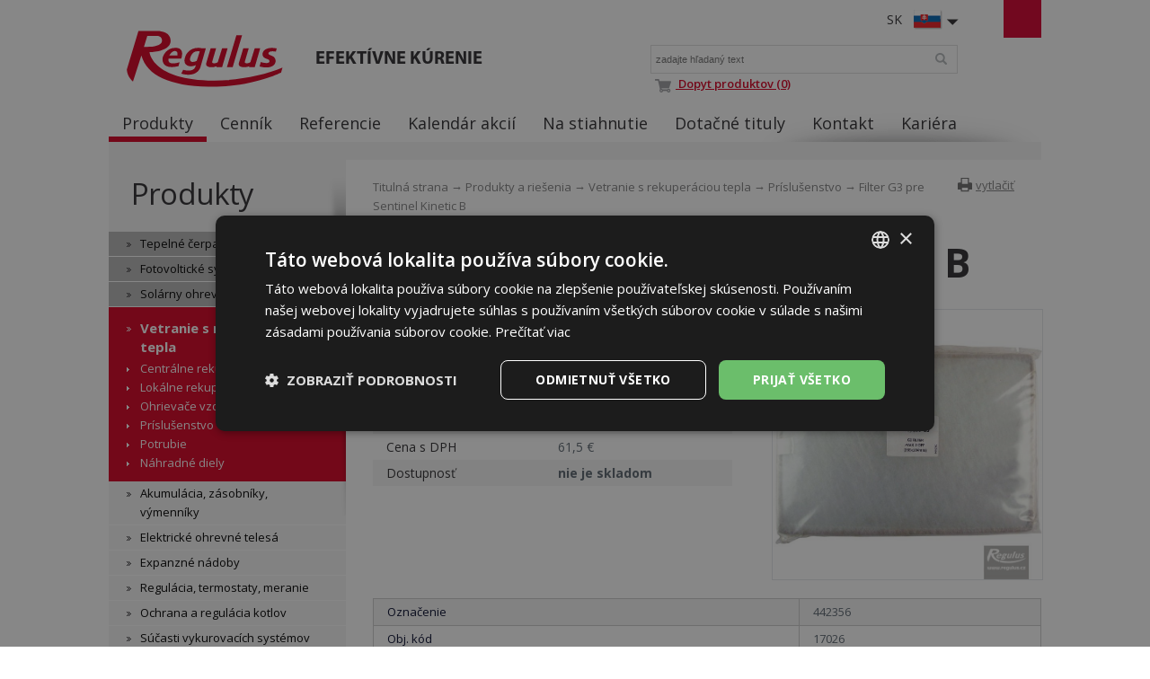

--- FILE ---
content_type: text/html; charset=utf-8
request_url: https://www.regulus.sk/sk/filter-g3-pre-sentinel-kinetic-b
body_size: 7018
content:
<!DOCTYPE html>
<html lang="sk">
<head>
<meta charset="utf-8">
<title>Filter G3 pre Sentinel Kinetic B : Regulus</title>
<meta name="description" content="Filter G3 pre Sentinel Kinetic B, Príslušenstvo, Vetranie s rekuperáciou tepla, Produkty a riešenia, Regulus">
<meta name="keywords" content="Filter G3 pre Sentinel Kinetic B">
<meta name="author" content="Regulus">
<meta name="generator" content="Topinfo CMS, www.topinfocms.cz">
<meta name="msvalidate.01" content="D3D8E4BF303FE05417359DDFAB735EB6" />
<meta name="seznam-wmt" content="n321IQuUYnEF8lUp1Ca7knH22qNfcU9B" />
<meta name="robots" content="index, follow, max-snippet:320, max-image-preview:large">
<link rel="canonical" href="https://www.regulus.sk/sk/filter-g3-pre-sentinel-kinetic-b">
<link rel="alternate" href="https://www.regulus.cz/cz/filtr-g3-pro-sentinel-kinetic-b" hreflang="cs">
<link rel="alternate" href="https://www.regulus.eu/en/spare-g3-filters-for-sentinel-kinetic-b" hreflang="en">
<link rel="alternate" href="https://www.regulus.sk/sk/filter-g3-pre-sentinel-kinetic-b" hreflang="sk">
<link rel="alternate" href="https://www.regulusromtherm.ro/ro/filtre-g3-pentru-sentinel-kinetic-b" hreflang="ro">
<link rel="alternate" href="https://www.regulus.eu/en/spare-g3-filters-for-sentinel-kinetic-b" hreflang="x-default">
<script type="text/javascript">
var TCO = {"lang":"sk","page":"product.2933","dir":"","plugins":{"to_top":{"top":"body"}}}, lang = TCO.lang;
</script>
<script>
window.dataLayer = window.dataLayer || [];
function gtag(){dataLayer.push(arguments);}
gtag("js", new Date());
gtag("config", "G-B4FN6W4NNJ");
</script>
<script src="https://www.googletagmanager.com/gtag/js?id=G-B4FN6W4NNJ" async></script>
<meta content="y71u45jjdbyzpz6e4lj8l7fzianiml" name="facebook-domain-verification">
<meta property="og:description" content="Filter G3 pre Sentinel Kinetic B, Príslušenstvo, Vetranie s rekuperáciou tepla, Produkty a riešenia, Regulus">
<meta property="og:title" content="Filter G3 pre Sentinel Kinetic B">
<meta property="og:image" content="https://www.regulus.sk/img/_/product.2933/17026.jpg">
<link href="/favicon.ico" rel="icon">
<link rel="stylesheet" href="/project.css?1746562633" type="text/css" media="screen">
<link rel="stylesheet" href="/user.css?1765953067" type="text/css" media="screen">
<script src="https://umami.regulus.cz/script.js" defer data-website-id="9af2a375-56fd-4b85-a743-7f249265dd3c"></script>
<!--[if lt IE 9]>
<script src="/cms/js/html5shiv.min.js?1405238094"></script>
<![endif]-->
<script src="/cms/js/jquery-1.12.4.min.js?1471006091"></script>
<script src="/cms/js/jquery-migrate-1.4.1.min.js?1471005398"></script>
<script src="/cms/js/main.min.js?1601531056"></script>
<script src="/cms/jquery-plugins/fancybox-2.1.5/lib/jquery.mousewheel-3.0.6.pack.js?1371168748"></script>
<script src="/cms/jquery-plugins/fancybox-2.1.5/source/jquery.fancybox.pack.js?1371168748"></script>
<script src="/cms/jquery-plugins/fancybox-2.1.5/source/helpers/jquery.fancybox-buttons.min.js?1483622130"></script>
<script src="/cms/jquery-plugins/fancybox-2.1.5/source/helpers/jquery.fancybox-thumbs.min.js?1483622089"></script>
<script src="/cms/jquery-plugins/jquery.scrollTo-min.js?1508395336" async></script>
<script src="/cms/jquery-plugins/jquery.scrolltotop.min.js?1508395191" async></script>
<script src="/cms/js/catalog.effects.class.min.js?1446632602"></script>
<script src="/project.js?1715598049"></script>
<script type="text/javascript">
var dataLayer=[];
</script>


<script type="text/javascript">
(function(w,d,s,l,i){w[l]=w[l]||[];w[l].push({'gtm.start':new Date().getTime(),event:'gtm.js'});var f=d.getElementsByTagName(s)[0],j=d.createElement(s),dl=l!="dataLayer"?'&l='+l:'';j.async=true;j.src='https://www.googletagmanager.com/gtm.js?id='+i+dl;f.parentNode.insertBefore(j,f);})(window,document,'script',"dataLayer","GTM-P9Z5V4N");
</script>

</head>
<body class="body">
<noscript><iframe src="https://www.googletagmanager.com/ns.html?id=GTM-P9Z5V4N" height="0" width="0" style="display:none;visibility:hidden"></iframe></noscript>
<div id="wrapper" class="page_product.2933">
	<div id="main">

		<div id="main-in">

		<header id="header"><div id="header-in">
		<div id="logo-wrapper"><a href="/" id="logo"><img src="/img/sys/Logo-Regulus.svg" alt="logo Regulus - efektívne kúrenie" title="Regulus.sk - úsporné a efektívne kúrenie a ohrev vody. Široká ponuka tepelných čerpadiel, solárnych panelov a ďalších produktov."></a></div>
<div id="claim">Efektívne kúrenie</div>
<div id="langs">
<div class="lang-sk"><span>SK</span></div>
</div>
<ul id="langs-box" style="display: none;">
<li><a href="https://www.regulus.cz/" title="CZ"><span>CZ</span></a><a href="https://www.regulus.cz/" title="CZ"><img src="/img/sys/ico_czflag.png" width="32" height="22" alt="CZ" title="CZ" /></a></li>
<li><a href="https://www.regulus.eu/" title="EN"><span>EN</span></a><a href="https://www.regulus.eu/" title="EN"><img src="/img/sys/ico_enflag.png" width="32" height="22" alt="EN" title="EN" /></a></li>
<li><a href="http://www.regulus.cz/de/" title="DE"><span>DE</span></a><a href="http://www.regulus.cz/de/" title="DE"><img src="/img/sys/ico_deflag.png" width="32" height="22" alt="DE" title="DE" /></a></li>
<li><a href="https://www.regulusromtherm.ro/" title="RO"><span>RO</span></a><a href="https://www.regulusromtherm.ro/" title="RO"><img src="/img/sys/ico_roflag.png" width="32" height="22" alt="RO" title="RO" /></a></li>
<li><a href="https://www.regulus-russia.ru/" title="RU"><span>RU</span></a><a href="https://www.regulus-russia.ru/" title="RU"><img src="/img/sys/ico_ruflag.png" width="32" height="22" alt="RU" title="RU" /></a></li>
</ul>
<div id="searchform"><form action="/sk/search"><fieldset><label for="searchword" class="no-css">Vyhľadávanie:</label> <input type="text" id="searchword" name="keyword" title="zadajte hľadaný text" placeholder="zadajte hľadaný text" /> <input type="submit" class="searchbutton" value="Vyhľadávanie" title="Vyhľadávanie" /></fieldset></form>

<a href="/sk/dopyt-produktov"><img class="topIco2" src="/img/sys/ico_cart.png" alt="C" title="Dopyt produktov" /> Dopyt produktov (0)</a>
</div>
<!--/searchform-->
<p></p>
<!--<div id="cart">{GEN.eshop.basket_overview.comment}</div>
<div id="logged">{GEN.logged.comment}</div>-->
<p><nav id="menu">
<ul class="menu-items-8"><li class="m-first active"><a href="/sk/produkty-a-riesenia" class="active" title="Produkty a riešenia"><span>Produkty</span></a></li>
<li><a href="/sk/cennik" title="Cenník"><span>Cenník</span></a></li>
<li><a href="/sk/referencie" title="Referencie"><span>Referencie</span></a></li>
<li><a href="/sk/kalendar-akcii" title="Kalendár akcií"><span>Kalendár akcií</span></a></li>
<li><a href="/sk/na-stiahnutie" title="Na stiahnutie"><span>Na stiahnutie</span></a></li>
<li><a href="/sk/dotacne-tituly" title="Dotačné tituly"><span>Dotačné tituly</span></a></li>
<li><a href="/sk/kontakty" title="Kontakt"><span>Kontakt</span></a></li>
<li class="m-last"><a href="/sk/kariera-v-regulus-technik" title="Kariéra v REGULUS - TECHNIK"><span>Kariéra</span></a></li></ul></nav>

</p>
<div class="clear"><!-- --></div>
		</div></header><!--/header-->

		<hr class="no-css" />

		<aside id="panel"><div id="panel-in">
		<span id="panel-shadow"><!-- --></span>
<div id="panel-nav"><h3 class="submenu-title"><a href="/sk/produkty-a-riesenia">Produkty</a></h3>
<div class="submenu">
<ul class="menu-items-16"><li class="m-first submenu-tepelna-cerpadla"><a href="/sk/tepelne-cerpadla" title="Tepelné čerpadlá"><span>Tepelné čerpadlá</span></a></li>
<li class="submenu-fve"><a href="/sk/fotovolticke-systemy" title="Fotovoltické systémy"><span>Fotovoltické systémy</span></a></li>
<li class="submenu-solarni-ohrev"><a href="/sk/solarny-ohrev" title="Solárny ohrev"><span>Solárny ohrev</span></a></li>
<li class="submenu-vetrani active li-submenu"><a href="/sk/vetranie-s-rekuperaciou-tepla" class="active a-submenu" title="Vetranie s rekuperáciou tepla"><span>Vetranie s rekuperáciou tepla</span></a><ul><li class="m-first submenu-v-cent-rekuperace"><a href="/sk/centralne-rekuperacne-jednotky" title="Centrálne rekuperačné jednotky"><span>Centrálne rekuperačné jednotky</span></a></li>
<li class="submenu-v-lok-rekuperace"><a href="/sk/lokalne-rekuperacne-jednotky" title="Lokálne rekuperačné jednotky"><span>Lokálne rekuperačné jednotky</span></a></li>
<li class="submenu-v-ohrivace"><a href="/sk/ohrievace-vzduchu" title="Ohrievače vzduchu"><span>Ohrievače vzduchu</span></a></li>
<li class="submenu-v-prislusenstvi active"><a href="/sk/prislusenstvo" class="active" title="Príslušenstvo"><span>Príslušenstvo</span></a></li>
<li class="submenu-v-potrubi"><a href="/sk/potrubi" title="Potrubie"><span>Potrubie</span></a></li>
<li class="m-last submenu-rek-nd"><a href="/sk/nahradne-diely-rek" title="Náhradné diely"><span>Náhradné diely</span></a></li></ul></li>
<li class="submenu-akumulace"><a href="/sk/akumulacia-zasobniky-vymenniky" title="Akumulácia, zásobníky, výmenníky"><span>Akumulácia, zásobníky, výmenníky</span></a></li>
<li class="submenu-el-topna-telesa"><a href="/sk/elektricka-topna-telesa" title="Elektrické ohrevné telesá"><span>Elektrické ohrevné telesá</span></a></li>
<li class="submenu-expanzni-nadoby"><a href="/sk/expanzne-nadoby" title="Expanzné nádoby"><span>Expanzné nádoby</span></a></li>
<li class="submenu-regulace"><a href="/sk/regulace-termostaty-mereni" title="Regulácia, termostaty, meranie"><span>Regulácia, termostaty, meranie</span></a></li>
<li class="submenu-ochrana"><a href="/sk/ochrana-a-regulace-kotlu" title="Ochrana a regulácia kotlov"><span>Ochrana a regulácia kotlov</span></a></li>
<li class="submenu-soucasti-otop-sys"><a href="/sk/soucasti-otopnych-systemu" title="Súčasti vykurovacích systémov"><span>Súčasti vykurovacích systémov</span></a></li>
<li class="submenu-chemie"><a href="/sk/chemia-kvapaliny-tesnenia" title="Chémia, kvapaliny, tesnenia"><span>Chémia, kvapaliny, tesnenia</span></a></li>
<li class="submenu-trubky"><a href="/sk/trubky-a-izolace" title="Rúrky a izolácie"><span>Rúrky a izolácie</span></a></li>
<li class="submenu-odk-hlinik"><a href="/sk/hlinikove-odkurenie-turbo-kotlov" title="Hliníkové odkúrenie turbo kotlov"><span>Hliníkové odkúrenie turbo kotlov</span></a></li>
<li class="submenu-odk-kondenzacni"><a href="/sk/polypropylenove-odkurenie-pre-kondenzacne-kotly" title="Polypropylénové odkúrenie pre kondenzačné kotly"><span>PP odkúrenie kond. kotlov</span></a></li>
<li class="submenu-vyprodej"><a href="/sk/vypredaj" title="Výpredaj"><span>Výpredaj</span></a></li>
<li class="m-last submenu-produkty-archiv"><a href="/sk/archiv" title="Archív"><span>Archív</span></a></li></ul></div>

</div>

<div class="panel-box pb1">
	<h3>Newsletter</h3>

	<ul>
		<li><a href="/sk/prihlasenie-k-odoberani-informacneho-newsletteru">Prihlásenie k odoberaniu informačného newsletteru</a></li>
		<li><a href="/sk/odhlaseni-z-odebirani-informacniho-newsletteru">Odhlásenie z odoberania informačného newslettera</a></li>
		
	</ul>
</div>
		</div></aside><!--/panel-->

		<hr class="no-css" />

		<section id="content"><div id="content-in">
		<div id="navbox">
<div id="navigace"><a href="javascript:window.print()" class="ico-print" rel="nofollow" title="vytlačiť">vytlačiť</a></div>
<div id="cesta"><a href="/">Titulná strana</a> &rarr; <a href="/sk/produkty-a-riesenia">Produkty a riešenia</a> &rarr; <a href="/sk/vetranie-s-rekuperaciou-tepla">Vetranie s rekuperáciou tepla</a> &rarr; <a href="/sk/prislusenstvo">Príslušenstvo</a> &rarr; Filter G3 pre Sentinel Kinetic B</div>
<div class="clear"><!-- --></div>
</div>
<h1 class="nadpis">Filter G3 pre Sentinel Kinetic B</h1>



<div id="product-detail" class="object-detail">
  <div class="object-info-wrapper">

    <div class="object-info-right">
<div class="object-photo"><div class="object-photo-in">
<a href="/img/_/product.2933/17026.jpg" class="fancybox"><img src="/img/_/product.2933/17026.jpg" width="675" height="675" alt="Photo: Filter G3 pre Sentinel Kinetic B" title="Filter G3 pre Sentinel Kinetic B" /><span><!-- --></span></a>

</div></div>




    </div>
    <div class="object-info">
<div class="object-desc"><p>sada 2 ks</p></div>

      <div class="object-items singleitem">
<div id="product-detail-price-table-wrapper" class="object-price-table-wrapper"><table summary=""><tbody><tr class="product-prop-objc"><th>Obj. kód</th>
<td><span class="product-sku">17026</span></td>
</tr>
<tr class="product-prop-cena"><th>Cena bez DPH</th>
<td><span class="object-price">50,0 €</span></td>
</tr>
<tr class="product-prop-cena_sdph"><th>Cena s&nbsp;DPH</th>
<td><span class="object-cena_sdph">61,5 €</span></td>
</tr>
<tr class="product-prop-dostupnost"><th>Dostupnosť</th>
<td><div class="object-availability"><strong class="object-availability-nie-je-skladom"><span>nie je skladom</span></strong></div></td>
</tr>
</tbody>
</table>
</div>
      </div>
    </div>
    <div class="clear"><!-- --></div>
<div class="object-params-table"><div id="product-detail-params-table-wrapper" class="object-params-table-wrapper"><table summary=""><tbody><tr class="product-prop-oznaceni"><th>Označenie</th>
<td>442356</td>
</tr>
<tr class="product-prop-objc"><th>Obj. kód</th>
<td><span class="product-sku">17026</span></td>
</tr>
<tr class="product-prop-forma_baleni"><th>Balenie</th>
<td>ks</td>
</tr>
<tr class="product-prop-rozmery"><th>Rozmery balenia</th>
<td>19 x 3 x 52 cm</td>
</tr>
<tr class="product-prop-hmotnost"><th>Hmotnosť (vrátane balenia)</th>
<td>0,24 kg</td>
</tr>
</tbody>
</table>
</div></div>
    <div class="clear"><!-- --></div>
  </div>


<div id="product-detail-related-products-accessory" class="object-related-wrapper related-products-wrapper">
<h2 class="title"></h2>
<div id="related-accessory-product-list" class="object-list">
<div class="col-statusbar"><div class="block_statusbar"></div></div>
<div class="col-objects_preview"><div class="block_objects_preview"></div></div>
<div class="col-filters"><div class="block_filters"></div></div>
<div class="col-order"><div class="block_order"></div></div>
<div class="col-variant_switcher"><div class="block_variant_switcher"></div></div>
<div class="col-items_per_page"><div class="block_items_per_page"></div></div>
<div class="col-top_browsing"><div class="block_top_browsing"></div></div>
<div class="clear"><!-- --></div>

<div class="block_items"><div class="object-item product-item" id="object-anchor-related-accessory-product-1878"><div class="object-item-in product-item-in"><article>
<div class="object-photo">
<a href="/sk/rekuperacna-jednotka-sentinel-kinetic-b" class="gevent-photo"><img src="/img/_/product.1878/10176_7_tn.jpg" width="200" height="200" alt="Picture: Rekuperačná jednotka Sentinel Kinetic B" title="Rekuperačná jednotka Sentinel Kinetic B" /></a>
</div>
<div class="object-meta-wrapper">
<div class="object-title"><h2><a href="/sk/rekuperacna-jednotka-sentinel-kinetic-b">Rekuperačná jednotka Sentinel Kinetic B</a></h2></div>
<div class="object-desc">maximálny výkon 275 m3/hod, pre jednogeneračný objekt s&nbsp;obytnou plochou do 200 m2</div>
<div class="object-prices-wrapper">
<div class="object-price"><span>1&nbsp;790,0 €</span></div>
</div>
<div class="object-availability-wrapper">
<div class="object-availability" title="je skladom"><span>je skladom</span></div>
</div>
<div class="object-buttons-wrapper">
<div class="object-detail-link"><a href="/sk/rekuperacna-jednotka-sentinel-kinetic-b" class="p-button gevent-button"><span>Detail</span></a></div>
</div>
</div>
<div class="clear"><!-- --></div>


</article></div></div><div class="clear"><!-- --></div>
</div>
<div class="col-bottom_browsing"><div class="block_bottom_browsing"></div></div>
<div class="clear"><!-- --></div>

</div>
<div class="clear"><!-- --></div>

</div>
<div id="product-detail-related-products" class="object-related-wrapper related-products-wrapper">
<h2 class="title">Podobné produkty</h2>
<div id="related-product-list" class="object-list">
<div class="col-statusbar"><div class="block_statusbar"></div></div>
<div class="col-objects_preview"><div class="block_objects_preview"></div></div>
<div class="col-filters"><div class="block_filters"></div></div>
<div class="col-order"><div class="block_order"></div></div>
<div class="col-variant_switcher"><div class="block_variant_switcher"></div></div>
<div class="col-items_per_page"><div class="block_items_per_page"></div></div>
<div class="col-top_browsing"><div class="block_top_browsing"></div></div>
<div class="clear"><!-- --></div>

<div class="block_items"><div class="object-item product-item" id="object-anchor-related-product-1913"><div class="object-item-in product-item-in"><article>
<div class="object-photo">
<a href="/sk/filtracne-textilie-g3-pre-sentinel-kinetic-b" class="gevent-photo"><img src="/img/_/product.1913/13323_6_tn.jpg" width="200" height="200" alt="Picture: Filtračné textílie G3 pre Sentinel Kinetic B" title="Filtračné textílie G3 pre Sentinel Kinetic B" /></a>
</div>
<div class="object-meta-wrapper">
<div class="object-title"><h2><a href="/sk/filtracne-textilie-g3-pre-sentinel-kinetic-b">Filtračné textílie G3 pre Sentinel Kinetic B</a></h2></div>
<div class="object-desc">sada 2 ks</div>
<div class="object-prices-wrapper">
<div class="object-price"><span>11,4 €</span></div>
</div>
<div class="object-availability-wrapper">
<div class="object-availability" title="je skladom"><span>je skladom</span></div>
</div>
<div class="object-buttons-wrapper">
<div class="object-detail-link"><a href="/sk/filtracne-textilie-g3-pre-sentinel-kinetic-b" class="p-button gevent-button"><span>Detail</span></a></div>
</div>
</div>
<div class="clear"><!-- --></div>


</article></div></div><div class="clear"><!-- --></div>
</div>
<div class="col-bottom_browsing"><div class="block_bottom_browsing"></div></div>
<div class="clear"><!-- --></div>

</div>
<div class="clear"><!-- --></div>

</div>
</div>


		<div class="clear"><!-- --></div>
		</div></section><!--/content-->

		<div class="clear"><!-- --></div>

		</div><!--/main-in-->

	</div><!--/main-->

	<hr class="no-css" />

	<footer id="footer"><div id="footer-in">
	<div id="footer-boxes">
<div class="footer-box fb1">
<h3>Kontakt</h3>
<div class="business" itemscope="" itemtype="http://schema.org/LocalBusiness">
<div class="CompanyName" itemprop="name"><strong>REGULUS-TECHNIK, s. r. o.</strong></div>
<div class="CompanyLocation" itemprop="address" itemscope="" itemtype="http://schema.org/PostalAddress"><span itemprop="streetAddress">Strojnícka 7G/14147</span> <span itemprop="postalCode">080 01</span> <span itemprop="addressRegion">Prešov</span><br /> Tel.: <span itemprop="telephone"> +421-51-333 70 00</span> <span itemprop="addressCountry">Slovensko</span></div>
</div>
<a href="/">www.regulus.sk</a><br /><br />
<div class="openingTab">
<div id="todayHoursContainer"><strong>Otvorené:</strong><br /> <span class="short time">Po-Pia<span style="padding-left: 20px;"></span>7.30–16.30</span><br /><br /></div>
</div>
<div class="fl"><a href="/sk/napiste-nam" class="link-button">Napíšte nám</a></div>
<div class="clear"><!-- --></div>
<br />
&copy; Copyright Regulus s r.o. 2015-2026 | <a href="http://www.topinfo.cz/" class="cmslink" onclick="return!window.open(this.href);" title="Digitálne riešenia pre váš rast">Topinfo DIGITAL</a></div>
<div class="footer-box fb2">
<h3>Navigácia</h3>
<ul>
<li><a href="/sk/produkty-a-riesenia">Produkty</a></li>
<li><a href="/sk/cennik">Cenník</a></li>
<li><a href="/sk/referencie">Referencie</a></li>
<li><a href="/sk/kalendar-akcii">Kalendár akcií</a></li>
<li><a href="/sk/na-stiahnutie">Na stiahnutie</a></li>
<li><a href="/sk/kontakty">Kontakty</a></li>
<li><a href="/sk/o-nas">O nás</a></li>
<li><a href="/sk/mapa-stranek">MAPA WEBU</a></li>
</ul>
</div>
<div class="footer-box fb3">
<h3>Produkty</h3>
<a href="/sk/tepelne-cerpadla">Tepelné čerpadlá</a> <a href="/sk/solarny-ohrev">Solárny ohrev</a> <a href="/sk/vetranie-s-rekuperaciou-tepla">Vetranie s rekuperáciou tepla</a> <a href="/sk/akumulacia-zasobniky-vymenniky">Akumulácia, zásobníky, výmenníky</a> <a href="/sk/elektricka-topna-telesa">Elektrické ohrevné telesá</a> <a href="/sk/expanzne-nadoby">Expanzné nádoby</a> <a href="/sk/regulace-termostaty-mereni">Regulácia, termostaty, meranie</a> <a href="/sk/ochrana-a-regulace-kotlu">Ochrana a regulácia kotlov</a> <a href="/sk/soucasti-otopnych-systemu">Súčasti vykurovacích systémov</a> <a href="/sk/produkty-a-riesenia">Všetky produkty...</a></div>
<div class="footer-box fb4">
<div id="social"><a href="https://www.instagram.com/regulus.slovensko/" id="insta" target="_blank"><!-- --></a> <a href="https://www.facebook.com/RegulusTechnikSro/" id="facebook" target="_blank"><!-- --></a> <a href="https://www.youtube.com/user/regulussro1" id="youtube" target="_blank"><!-- --></a> </div>
<a href="/?download=certifikaty/certifikat-iso-9001_cz.pdf" id="eurocert">Eurocert</a><br />
<a href="http://www.toplist.sk/none"><script language="JavaScript" type="text/javascript">
<!--
document.write('<img style="float:right;padding-left:15px" src="https://toplist.sk/count.asp?id=1256759&amp;logo=mc&amp;http='+escape(document.referrer)+'&amp;t='+escape(document.title)+
'&amp;start=531143&amp;wi='+escape(window.screen.width)+'&amp;he='+escape(window.screen.height)+'&amp;cd='+escape(window.screen.colorDepth)+'" width="88" height="60" border=0 alt="TOPlist" />');
//--></script></a><noscript><img style="float:right;padding-left:15px" src="https://toplist.sk/count.asp?id=1256759&amp;logo=mc&amp;start=531143" border="0"
alt="TOPlist" width="88" height="60" /></noscript>
</div>
<div id="footer-claim">Efektívne kúrenie</div>
</div>
	</div></footer><!--/footer-->	
	
</div><!--/wrapper-->
<script type="text/javascript">
(function(){var data=[{"media":"screen","href":"\/cms\/jquery-plugins\/fancybox-2.1.5\/source\/jquery.fancybox.min.css?1483622389"},{"media":"screen","href":"\/cms\/jquery-plugins\/fancybox-2.1.5\/source\/helpers\/jquery.fancybox-buttons.min.css?1483622186"},{"media":"screen","href":"\/cms\/jquery-plugins\/fancybox-2.1.5\/source\/helpers\/jquery.fancybox-thumbs.min.css?1483622176"},{"media":"print","href":"\/print.css?1363619838"},{"media":"screen, projection","href":"\/user.css?69&amp;__version=1765953067"}],h=document.getElementsByTagName("link")[0],i,n;for (i=0;i<data.length;i++){n=document.createElement("link");n.rel="stylesheet";n.type="text/css";n.href=data[i].href;n.media=data[i].media||"all";if(data[i].id){n.id=data[i].id}h.parentNode.insertBefore(n,h);}})();
</script>
<script type="text/javascript"><!--
$(function(){(function(){var sets={minWidth:50,minHeight:50},clAL=function(current,previous){current.content.data('ready',0);},clAS=function(current,previous){this.content[0].contentWindow.document.location.hash+='';};sets.live=false;$('a.fancybox').each(function(){var $obj=$(this),fset={},fdset=$obj.data('fancybox-sets')||$obj.data('fancybox');if(window.TCO&&TCO.gallery_id&&$obj.data('gpic-id')){var $gobj=$('#'+TCO.gallery_id+' a[data-pic-id="'+$obj.data('gpic-id')+'"]');if($gobj.length){$obj.on('click',function(){$gobj.trigger('click.ext');return false;});return;}}
$.extend(fset,sets);if(typeof(fdset)==='object'){$.extend(fset,fdset);}
if($obj.hasClass('iframe')){fset.type='iframe';}
if(fset.type==='iframe'&&$obj.attr('href').indexOf('#')>=0){fset.afterLoad=clAL;fset.afterShow=clAS;}
$obj.fancybox(fset);});})();new CatalogPacker($("#related-product-list"),{"button_class_item":"pack-controller-wrapper","packed_title":"Ďalšie","unpacked_text":"Zabaliť","visible":3,"item_class":"object-item","position":"last","button_class":"pack-controller","unpacked_class":"unpacked","button_as_item":false,"packed_text":"Ďalšie","packed_class":"packed","unpacked_title":"Zabaliť"});new CatalogPacker($("#related-accessory-product-list"),{"button_class_item":"pack-controller-wrapper","packed_title":"Ďalšie","unpacked_text":"Zabaliť","visible":3,"item_class":"object-item","position":"last","button_class":"pack-controller","unpacked_class":"unpacked","button_as_item":false,"packed_text":"Ďalšie","packed_class":"packed","unpacked_title":"Zabaliť"});(function(){$('button.button-buy, input.button-buy').on('click',function(){var data_attr=$(this).data('eshop-order-input');if(data_attr){var input_obj=$(this).parents('form').find('input[type="text"][data-eshop-order-input="'+data_attr+'"]');if(!input_obj.length){input_obj=$(this).parents('form').find('input[type="hidden"][data-eshop-order-input="'+data_attr+'"]');}
if(input_obj.length&&!input_obj.val()){input_obj.val('1');}}});})();$('#searchword').each(function(){var text_alert='Zadajte výraz pre vyhľadávanie!';var search_input=$(this);search_input.parents('form').bind('submit',function(){if(search_input.val()==''){alert(text_alert);return false;}
return true;});})});
// --></script>
</body>
</html>
